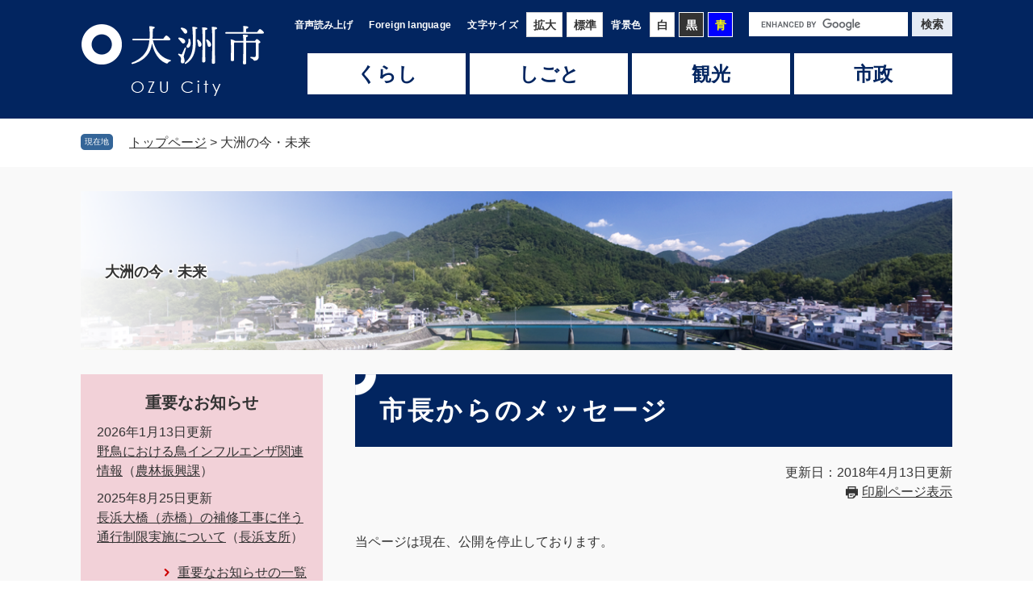

--- FILE ---
content_type: text/html
request_url: https://www.city.ozu.ehime.jp/site/future/
body_size: 16464
content:
<?xml version="1.0" encoding="utf-8" standalone="no"?>
<!DOCTYPE html PUBLIC "-//W3C//DTD XHTML 1.0 Transitional//EN" "http://www.w3.org/TR/xhtml1/DTD/xhtml1-transitional.dtd">
<html xmlns="http://www.w3.org/1999/xhtml" xml:lang="ja" lang="ja">
<head>

<meta http-equiv="X-UA-Compatible" content="IE=edge" />
<meta http-equiv="Content-Type" content="text/html; charset=utf-8" />
<meta http-equiv="Content-Language" content="ja" />
<meta http-equiv="Content-Style-Type" content="text/css" />
<meta http-equiv="Content-Script-Type" content="text/javascript" />
<meta name="keywords" content="" />
<meta name="description" content="" />

<meta name="viewport" content="width=device-width, initial-scale=1.0" />
<title>市長からのメッセージ - 大洲の今・未来 - 大洲市ホームページ</title>
<link rel="shortcut icon" href="/favicon.ico" type="image/vnd.microsoft.icon" />
<link rel="icon" href="/favicon.ico" type="image/vnd.microsoft.icon" />
<link rel="apple-touch-icon" href="/apple-touch-icon.png" />
<link rel="stylesheet" type="text/css" media="print" href="/ssi/css/print.css?20240422" />
<script type="text/javascript" src="/ssi/js/escapeurl.js?20240422"></script>
<script type="text/javascript" src="/ssi/js/jquery.js?20240422"></script>
<script type="text/javascript" src="/ssi/js/jquery-migrate.js?20240422"></script>
<script type="text/javascript" src="/ssi/js/common.js?20240422"></script>
<script type="text/javascript" src="/ssi/js/search-trend.js?20240422"></script>
<script type="text/javascript" src="/ssi/js/s-google.js?20240422"></script>
<script type="text/javascript" src="/ssi/js/search-open-page-id.js?20240422"></script>
<script type="text/javascript" src="/ssi/js/last-page-parts-load-1.js?20240422"></script>
<!-- readspeaker S -->
<script src="//cdn-eas.readspeaker.com/script/12813/webReader/webReader.js?pids=wr&amp;forceAdapter=ioshtml5&amp;disable=translation,lookup" type="text/javascript" id="rs_req_Init"></script>
<!-- readspeaker E -->
<style type="text/css" media="all">
@import url("/ssi/css/site.css?20240422");
</style>
<!-- Google tag (gtag.js) -->
<script type="text/javascript" async src="https://www.googletagmanager.com/gtag/js?id=G-VZLV9CENVL"></script>
<script type="text/javascript">
  window.dataLayer = window.dataLayer || [];
  function gtag(){dataLayer.push(arguments);}
  gtag('js', new Date());

  gtag('config', 'G-VZLV9CENVL');
  gtag('config', 'UA-21221772-1');
</script>
</head>
<body>

<div id="fb-root"></div>
<script type="text/javascript" async defer crossorigin="anonymous" src="https://connect.facebook.net/ja_JP/sdk.js#xfbml=1&amp;version=v6.0"></script>
<!-- レコメンドここから -->
<script type="text/javascript" src="/ssi/js/recommend.js"></script>
<iframe style="display:none;" id="oProxy" src="https://wwwc.netcrew-analysis.jp/recommend/proxy.html" title="レコメンド情報"></iframe>
<!-- レコメンドここまで -->
<div class="site site_16 site_index side1">
	<!-- コンテナここから -->
	<div id="container">
		<span class="hide" id="pagetop">ページの先頭です。</span>
		<span class="hide"><a href="#skip">メニューを飛ばして本文へ</a></span>

		<!-- ヘッダここから -->
		<div id="header">
			<div id="spm_wrap">
	<button type="button" id="spm_support"><span class="hide">閲覧補助</span></button>
	<button type="button" id="spm_menu"><span class="hide">メニュー</span></button>
	<button type="button" id="spm_osusume"><span class="hide">Ozu pick up</span></button>
	<button type="button" id="spm_search"><span class="hide">検索</span></button>
</div>
<div id="xp1" class="rs_preserve rs_skip rs_splitbutton rs_addtools rs_exp" style="position: fixed; z-index: 999;"></div>
<!-- ヘッダーここから -->
<div id="header2">
	<a class="skiplinktohonbun" href="#skip"><span>本文へ</span></a>
	<div id="he_left">
		<div id="logo"><a href="/"><img src="/img/common/logo.png" alt="大洲市ホームページ" /></a></div>
	</div>
	<div id="he_right">
		<noscript><p>JavaScriptが無効のため、文字の大きさ・背景色を変更する機能を使用できません。</p></noscript>
		<!-- リンクここから -->
		<ul id="header_navi">
			<li class="h_yomiage"><a href="//app-eas.readspeaker.com/cgi-bin/rsent?customerid=12813&amp;lang=ja_jp&amp;readid=main&amp;url=" onclick="readpage(this.href, 'xp1'); return false;" class="rs_href" rel="nofollow" accesskey="L">音声読み上げ</a></li>
			<li class="h_lang"><a href="/site/userguide/foreign.html" lang="en">Foreign language</a></li>
			<li class="h_support">
				<div id="support_menu_box">
					<!-- 文字の大きさ変更ここから -->
					<dl id="moji_size">
						<dt>文字サイズ</dt>
						<dd><a id="moji_large" href="javascript:fsc('larger');" title="文字サイズを拡大する">拡大</a></dd>
						<dd><a id="moji_default" href="javascript:fsc('default');" title="文字サイズを標準にする">標準</a></dd>
					</dl>
					<!-- 文字の大きさ変更ここまで -->
					<!-- 背景の変更ここから -->
					<dl id="haikei_color">
						<dt>背景色</dt>
						<dd><a id="haikei_white" href="javascript:SetCss(1);" title="背景色を白色に変更する">白</a></dd>
						<dd><a id="haikei_black" href="javascript:SetCss(2);" title="背景色を黒色に変更する">黒</a></dd>
						<dd><a id="haikei_blue"  href="javascript:SetCss(3);" title="背景色を青色に変更する">青</a></dd>
					</dl>
					<!-- 背景の変更ここまで -->
				</div>
			</li>
		</ul>
		<!-- リンクここまで -->
		<!-- 検索ここから -->
		<div id="top_search_keyword">
			<div class="top_search_keyword_ttl">キーワード検索</div>
			<!-- Googleカスタム検索ここから -->
			<form action="/search.html" method="get" id="cse-search-box" name="cse-search-box">
				<input type="hidden" name="cx" value="007054760432635892549:dqr7hec6z5i" />
				<input type="hidden" name="cof" value="FORID:11" />
				<input type="hidden" name="ie" value="UTF-8" />
				<label for="tmp_query"><span class="hide">Googleカスタム検索</span></label>
				<input type="text" name="q" value="" id="tmp_query" />
				<input type="submit" value="検索" id="submit" name="sa" />
			</form>
			<script type="text/javascript" src="https://www.google.com/coop/cse/brand?form=cse-search-box"></script>
			<!-- Googleカスタム検索ここまで -->
		</div>
		<!-- 検索ここまで -->
	</div>
</div>
<!-- ヘッダーここまで -->
			<!-- グローバルここから -->
<div id="top_search">
	<div id="top_search_box">
		<ul id="gnav">
			<li id="gnav_sp1"><a href="/#main_column2" class="js_gnav_alink">もしもの時は<span class="gnav_txt2">休日夜間当番医 安全・防災情報</span></a></li>
			<li id="gnav1"><a href="/life/1/">くらし</a></li>
			<li id="gnav2"><a href="/life/2/">しごと</a></li>
			<li id="gnav3"><a href="/site/kanko/">観光</a></li>
			<li id="gnav4"><a href="/life/3/">市政</a></li>
		</ul>
	</div>
</div>
<!-- グローバルここまで -->

<div id="floating_menu_wrap">
	<button type="button" id="floating_menu"><span class="hide">メニュー</span></button>
	<div id="floating_menu_box">
		<ul>
			<li><a href="/#main_column2">もしもの時は<span class="floating_menu_txt2">休日夜間当番医 安全・防災情報</span></a></li>
			<li><a href="/#main_column3">情報をさがす</a></li>
			<li><a href="/life/1/">くらし</a></li>
			<li><a href="/life/2/">しごと</a></li>
			<li><a href="/site/kanko/">観光</a></li>
			<li><a href="/life/3/">市政</a></li>
		</ul>
		<button type="button" id="floating_menu_close"><span class="hide">とじる</span></button>
	</div>
</div>
			<!-- header3 -->
		</div>
		<!-- ヘッダここまで -->

		<!-- ぱんくずナビここから -->
		<div id="pankuzu_wrap">
			<!-- [[pankuzu_start]] -->
			<div class="pankuzu">
				<span class="icon_current">現在地</span>
				<span class="pankuzu_class pankuzu_class_top"><a href="/">トップページ</a></span>
				<span class="pankuzu_mark"> &gt; </span>
				<span class="pankuzu_class pankuzu_class_current">大洲の今・未来</span>
			</div>
			<!-- [[pankuzu_end]] -->
			<!-- [[pankuzu_life_start]] --><!-- [[pankuzu_life_end]] -->
		</div>
		<!-- ぱんくずナビここまで -->

		<!-- 専用ヘッダここから -->
		<div id="mainimg">
	<div id="mainimg_box">
		
		<a href="/site/future">
			<span class="site_name">大洲の今・未来</span>
			<img src="/uploaded/subsite/16_img.png" alt="大洲の今・未来のタイトル画像" />
		</a>
		
		
	</div>
</div>
		<!-- 専用ヘッダここまで -->

		<!-- メニューへのリンクここから -->
		<div class="link_to_subsitemenu"><a href="#subsite_menu_wrap"><span>大洲の今・未来メニュー</span></a></div>
		<!-- メニューへのリンクここまで -->

		<div id="mymainback">

			<!-- メインここから -->
			<div id="main">
				<div id="main_a">
					<hr class="hide" />
					<p class="hide" id="skip">本文</p>

					<div id="main_header">
						<h1>市長からのメッセージ</h1>
					</div>

					<div id="content_header">
						<span class="date">更新日：2018年4月13日更新</span>
						<span class="link_print"><a id="print_mode_link" href="javascript:print_normal();">印刷ページ表示</a></span>
					</div>

					<!-- 新着情報ここから -->
					
					<!-- 新着情報ここまで -->

					<!-- main_bodyここから -->
					<div id="main_body">

						
						<div class="detail_free" ><p>当ページは現在、公開を停止しております。</p>
</div>



<!-- [[add-template-pdf]] -->
<!-- [[add-template-windowsmediaplayer]] -->
<!-- カレンダー登録・SNSボタンここから -->
<div id="content_footer">
	
	
	<div class="sns_button_wrap">
	<div class="sns_button_tw"><a href="https://twitter.com/share" class="twitter-share-button">Tweet</a><script>!function(d,s,id){var js,fjs=d.getElementsByTagName(s)[0],p=/^http:/.test(d.location)?'http':'https';if(!d.getElementById(id)){js=d.createElement(s);js.id=id;js.src=p+'://platform.twitter.com/widgets.js';fjs.parentNode.insertBefore(js,fjs);}}(document, 'script', 'twitter-wjs');</script></div>
	<div class="sns_button_fb"><script type="text/javascript">document.write('<div class="fb-share-button" data-href="'+htmlspecialchars_URL(location.href)+'" data-layout="button" data-size="small"><a target="_blank" rel="noreferrer noopener" href="https://www.facebook.com/sharer/sharer.php?u='+htmlspecialchars_URL(location.href)+'&src=sdkpreparse" class="fb-xfbml-parse-ignore">シェアする</a></div>');</script></div>
</div>
</div>
<!-- カレンダー登録・SNSボタンここまで -->
						
						

					</div>
					<!-- main_bodyここまで -->

					<!-- おすすめコンテンツここから -->
					<div id="osusume_contents_area"></div>
					<!-- おすすめコンテンツここまで -->

				</div>
			</div>
			<!-- メインここまで -->
			<hr class="hide" />

			<!-- サイドバー1ここから -->
			<div id="sidebar1">

				<!-- 重要なお知らせここから -->
				<div id="important_noticest_area"></div>
				<!-- 重要なお知らせここまで -->

				<!-- サブサイト共通自由記入エリア ここから -->
				<!-- [[item_free_area_3000_head]] --><!-- [[item_free_area_3000_tail]] -->
				<!-- サブサイト共通自由記入エリア ここまで -->

				<!-- 左メニューここから -->
				<div id="subsite_menu_wrap">
					
					<div class="subsite_menu">
						<div class="subsite_menu_ttl acc_title">大洲市が目指す未来</div>
						<div class="subsite_menu_list">
							
						</div>
					</div>
					
					<div class="subsite_menu">
						<div class="subsite_menu_ttl acc_title">大洲の今</div>
						<div class="subsite_menu_list">
							
						</div>
					</div>
					
				</div>
				<!-- 左メニューここまで -->

				<!-- サブサイト共通自由記入エリア ここから -->
				<!-- [[item_free_area_3001_head]] --><!-- [[item_free_area_3001_tail]] -->
				<!-- サブサイト共通自由記入エリア ここまで -->

				<!-- レコメンドここから -->
				<div id="recommend_tag" style="display: none;">
					<div id="sidebar_recommend">
						<div id="recommend_title"><h2><span>このページを見ている人は</span><span>こんなページも見ています</span></h2></div>
						<!-- [[recommend_tag]] -->
					</div>
				</div>
				<!-- レコメンドここまで -->

				<!-- 関連リンクここから -->
				
				<!-- 関連リンクここまで -->

				<!-- 「見つからないとき」「よくある質問」ここから -->
				<div id="common_banner_link">
<ul>
<li id="common_banner_mitsukaranai"><a href="/site/userguide/"><span>見つからないときは</span></a></li>
<li id="common_banner_faq"><a href="/life/sub/1/"><span>よくある質問</span></a></li>
</ul>
</div>
				<!-- 「見つからないとき」「よくある質問」ここまで -->

			</div>
			<!-- サイドバー1ここまで -->

			<!-- サイドバー2ここから -->
			<!-- サイドバー2ここまで -->

		</div><!-- 3カラム終わり -->

		<!-- 専用フッタここから --><!-- 専用フッタここまで -->

		<!-- バナー広告ここから --><!-- バナー広告ここまで -->

		<!-- フッタここから -->
		<div id="footer">
			<div id="to_page_top"><a href="#pagetop"><img src="/img/common/top_btn.png" alt="ページの先頭に戻る" /></a></div>
			<!-- footer1ここから -->
<!--footer1ここから -->
			<div class="footer_info">
	<div id="author_info">
		<div id="img_content"><a href="/"><img src="/img/common/footer_logo.png" alt="大洲市ホームページ" /></a></div>

		<div id="author_box">
			<div class="addr_info">
				<div class="f_author_ttl"><p class="f_author">大洲市役所</p></div>
				<div class="f_author_info">
					<p class="f_address">〒795-8601 愛媛県大洲市大洲690番地の1</p>
					<p class="f_contact">Tel：0893-24-2111（代表）　Fax：0893-24-2228</p>
					<p class="f_mail"><a href="https://www.city.ozu.ehime.jp/form/detail.php?sec_sec1=75">メールでのお問い合わせ</a></p>
				</div>
			</div>
			<p class="f_detail">開庁時間：平日午前8時30分から午後5時15分まで（土日・祝日・年末年始を除く）</p>
			<p class="f_caution">※施設・部署によっては異なる場合があります</p>
		</div>

		<div id="list_info">
			<ul>
				<li><a href="/soshiki/zaisei/0079.html">大洲市役所</a></li>
				<li><a href="/soshiki/nagahamash/0078.html">長浜支所</a></li>
				<li><a href="/soshiki/hijikawash/0075.html">肱川支所</a></li>
				<li><a href="/soshiki/kawabeshisyo/0076.html">河辺支所</a></li>
			</ul>
		</div>
	</div>
	<div id="footer_navi_info">
		<div id="footer_navi">
			<ul>
				<li><a href="/sitemap.html">サイトマップ</a></li>
				<li><a href="/site/userguide/copyright.html">著作権・免責事項</a></li>
				<li><a href="/soshiki/kikakujoho/1263.html">個人情報保護方針</a></li>
				<li><a href="/site/userguide/accessibility.html">アクセシビリティ</a></li>
				<li><a href="https://www.city.ozu.ehime.jp/form/detail.php?sec_sec1=75">お問い合わせ</a></li>
				<li><a href="/soshiki/soumu/1265.html">テレフォンガイド</a></li>
			</ul>
			<div id="copyright"><p lang="en">Copyright Ozu City All rights reserved.</p></div>
		</div>
	</div>
</div>
<!-- おすすめ情報ここから -->
<!-- menu1 -->
<!-- おすすめ情報ここまで -->

<!-- div id="ozu_aicb">
<div class="" style="position:fixed;bottom:10px;right:10px;z-index:9999;cursor: pointer;"><img src="/img/ai_chatbot.png" alt="AIチャットボット" width="100" onclick="var l_position=Number((window.screen.width-400)/2);var t_position=Number((window.screen.height-800)/2);window.open('https://ehime.public-edia.com/webchat/city_ozu/', '_blank', 'width=400, height=700, left='+l_position+', top='+t_position);"></div>
<input id="ozu_aicb_close" type="image" src="/img/ai_chatbot_close.png" alt="チャットボット非表示" width="23" height="23" />
</div -->
		</div>
		<!-- フッタここまで -->

	</div>
	<!-- コンテナここまで -->
</div>


</body>
</html>

--- FILE ---
content_type: text/html
request_url: https://www.city.ozu.ehime.jp/parts/last_page_important_notices_1.html?_=1768527164890
body_size: 790
content:
<div id="second_important">
	<h2 id="second_important_ttl">重要なお知らせ</h2>
	
	<ul id="second_important_list">
		
		<li><span class="article_date">2026年1月13日更新</span><span class="article_title"><a href="/soshiki/nourin/70762.html">野鳥における鳥インフルエンザ関連情報</a><span class="article_section"><a href="/soshiki/nourin/">農林振興課</a></span></span></li><li><span class="article_date">2025年8月25日更新</span><span class="article_title"><a href="/soshiki/nagahamash/49077.html">長浜大橋（赤橋）の補修工事に伴う通行制限実施について</a><span class="article_section"><a href="/soshiki/nagahamash/">長浜支所</a></span></span></li>
		
	</ul>
	
	<div class="link_box">
		<span class="link_ichiran"><a href="/soshiki/list3-1.html">重要なお知らせの一覧</a></span>
		<span class="link_rss"><a href="/rss/10/list3.xml">重要なお知らせのRSS</a></span>
	</div>
</div>

--- FILE ---
content_type: text/html
request_url: https://www.city.ozu.ehime.jp/parts/last_page_osusume_contents_0.html?_=1768527164891
body_size: 718
content:
<div id="second_osusume">
	<h2 id="second_osusume_ttl">おすすめコンテンツ</h2>
	<input type="hidden" id="osusume_ctg_id" value="[[osusume_ctg_id]]" />
	<ul id="second_osusume_list">
		<li><div><span class="osusume_img"><img src="/parts/img/image02.png" alt="移住定住イメージ画像" /></span><span class="osusume_link"><a href="/site/iju-teiju/">移住・定住支援サイト</a></span></div></li><li><div><span class="osusume_img"><img src="/parts/img/image01.jpg" alt="ぐるりんおおずの画像" /></span><span class="osusume_link"><a href="/soshiki/chiikishinkou/31044.html">市内循環バス「ぐるりんおおず」の運行について</a></span></div></li><li><div><span class="osusume_img"><img src="/parts/img/image03.png" alt="ごみのアイコン画像" /></span><span class="osusume_link"><a href="/life/1/3/18/">ごみ</a></span></div></li>
	</ul>
</div>

--- FILE ---
content_type: text/css
request_url: https://www.city.ozu.ehime.jp/ssi/css/site.css?20240422
body_size: 439
content:
@charset "utf-8";
@import url("/ssi/css/layout.css?20240422");
@import url("/ssi/css/parts.css?20240422");
@import url("/ssi/css/parts-detail.css?20240422");
@import url("/ssi/css/parts-site.css?20240422");
@import url("/ssi/css/sp-common.css?20240422") screen and (max-width: 1080px);
@import url("/ssi/css/sp-layout.css?20240422") screen and (max-width: 1080px);
@import url("/ssi/css/sp-parts.css?20240422") screen and (max-width: 1080px);
@import url("/ssi/css/sp-parts-detail.css?20240422") screen and (max-width: 1080px);
@import url("/ssi/css/sp-parts-site.css?20240422") screen and (max-width: 1080px);

--- FILE ---
content_type: text/css
request_url: https://www.city.ozu.ehime.jp/ssi/css/sp-parts-site.css?20240422
body_size: 1885
content:
@charset "utf-8";

/* メニューへのリンク */
.link_to_subsitemenu {
	display: block;
	margin: 10px;
}
.link_to_subsitemenu a {
	display: block;
	padding: 10px;
	font-size: 1.5rem;
	border: 1px solid #333333;
	background: #eeeeee;
	color: #333;
	text-decoration: none;
	border-radius: 5px;
	text-align: center;
}
.link_to_subsitemenu a span {
	display: inline-block;
	padding-right: 20px;
	position: relative;
}
.link_to_subsitemenu a span:before {
	content: '';
	width: 0px;
	height: 0px;
	border: 7px solid transparent;
	border-bottom-width: 0px;
	border-top-width: 9px;
	border-top-color: #333;
	position: absolute;
	top: 50%;
	right: 0px;
	-webkit-transform: translateY(-50%);
	-ms-transform: translateY(-50%);
	transform: translateY(-50%);
}

/* サブサイト共通ヘッダ */
#mainimg {
	width: auto;
	margin: 10px 10px 0px;
}
#mainimg_box .site_name {
	position: static;
	background: #022560;
	color: #fff;
	text-shadow: none;
	padding: 5px 20px;
}
#mainimg_box .site_name.noimage {
	background: #f2eedf;
	color: #333;
	text-shadow: none;
	padding: 20px;
}

/* サブサイト共通フッタ */
#site_footer {
	width: auto;
	margin: 0px 10px 30px;
}
#site_footer_box {
	padding: 20px;
}

/* サイドメニュー */
.subsite_menu_ttl.acc_title {
	padding-right: 10px;
}
.subsite_menu_ttl.acc_title label[for*="acc_ttl_label"] {
	background-image: url(/img/sp/acc_open_w.png);
}
.subsite_menu_ttl.acc_title.acc_open label[for*="acc_ttl_label"] {
	background-image: url(/img/sp/acc_close_w.png);
}
.subsite_menu_list {
	padding: 0px 10px;
}
.subsite_menu_list ul {
	margin: 0px;
	padding: 0px;
	list-style: none;
}
.subsite_menu_list ul li {
	margin: 0px;
	padding: 10px;
	border-bottom: 1px solid #ccc;
}
.subsite_menu_list ul li:last-child {
	border-bottom: none;
}
.subsite_menu_list ul li a {
	display: block;
	background: url(/img/sp/arrow_r.png) no-repeat right center;
	background-size: 8px auto;
	padding-right: 12px;
	text-decoration: none;
}

--- FILE ---
content_type: text/css
request_url: https://www.city.ozu.ehime.jp/ssi/css/sp-parts-header-footer.css?20240422
body_size: 10416
content:
@charset "utf-8";

/********** 3 ヘッダ **********/

/* ヘッダ */
a.skiplinktohonbun {
	display: none;
}
#header {
	font-size: 1.3rem;
	position: relative;
}
#spm_wrap {
	position: fixed;
	bottom: 0px;
	right: 0;
	width: 100%;
	z-index: 999;
	padding: 1px 0;
	background: #022560;
	display: -webkit-box;
	display: -ms-flexbox;
	display: flex;
	-webkit-box-pack: justify;
	-ms-flex-pack: justify;
	justify-content: center;
	box-sizing: border-box;
	-webkit-box-sizing: border-box;
}
#spm_wrap > button,
#spm_wrap > a#top_spm_search {
	flex: 1;
	width: 25%;
	height: 80px;
	padding: 0;
	margin-right: 1px;
	color: #333;
	background-color: transparent;
	background-position: center center;
	background-repeat: no-repeat;
	background-size: auto 60px;
	border: none;
	outline: none;
	-webkit-box-sizing: border-box;
	box-sizing: border-box;
}
#spm_wrap > button#spm_support {
	background-image: url(/img/common/acc_support_icon.png);
	background-color: #d9dfe7;
	color: #000;
}
.spm_support_open #spm_wrap > button#spm_support {
	background-image: url(/img/common/white_menu_close.png);
	background-color: #022560;
}
#spm_wrap > button#spm_menu {
	background-image: url(/img/common/sp_menu.png);
	background-color: #003894;
}
#spm_wrap > #spm_menu > span {
	color: #fff;
}
#spm_wrap > #top_spm_search > span {
	color: #333;
}
.spm_menu_open #spm_wrap > button#spm_menu {
	background-image: url(/img/common/sp_menu_close.png);
	background-color: #f5f3ee;
}
#spm_wrap > button#spm_osusume {
	display: none !important;
	background-image: url(/img/common/sp_osusume.png);
	background-color: #ffffff;
	border-top: 2px solid #d83352;
	background-size: auto 100%;
	background-position: top 10px center;
}
.spm_osusume_open #spm_wrap > button#spm_osusume {
	background-image: url(/img/common/sp_menu_close.png);
	background-size: auto 65px;
	background-position: center center;
	border: 4px solid #d83352;
	border-top: none;
	height: 85px;
	margin-top: -5px;
}
#spm_wrap > button#spm_search,
#spm_wrap > a#top_spm_search {
	background-image: url(/img/common/sp_search.png);
	background-color: #ffffff;
	margin: 0;
}
.top_index #spm_wrap > button#spm_search {
	display: none;
}
.spm_search_open #spm_wrap > button#spm_search {
	background-image: url(/img/common/white_menu_close.png);
	background-color: #022560;
}
#floating_menu_wrap {
	display: none;
}
#header2 {
	width: auto;
	margin: 0px;
}
#he_left {
	position: static;
	width: 140px;
	margin: 0px;
	padding: 15px;
}
#he_right {
	display: none;
	margin: 0px;
	padding: 0;
}
.spm_search_open #he_right {
	padding: 30px 30px 45px;
}
.spm_support_open #he_right {
	padding: 30px 40px;
}
.spm_support_open #he_right,
.spm_search_open #he_right {
	display: block;
	max-width: 100%;
	width: 100%;
	position: fixed;
	z-index: 99;
	bottom: 80px;
	background: #022560;
	max-height: calc(100vh - 80px);
	height: auto;
	overflow: auto;
	-webkit-box-sizing: border-box;
	box-sizing: border-box;
	-ms-scroll-chaining: none;
	overscroll-behavior: none;
}
.spm_support_open #top_search_keyword,
.spm_search_open ul#header_navi {
	display: none;
}
ul#header_navi {
	-webkit-box-pack: start;
	-ms-flex-pack: start;
	justify-content: flex-start;
	-webkit-box-align: start;
	-ms-flex-align: start;
	align-items: flex-start;
}
ul#header_navi > li[class^="h_"] {
	margin: 0px 30px 20px 0;
}
ul#header_navi > li[class^="h_"] > a {
	font-size: 1.4rem;
}
ul#header_navi > li.h_main {
	display: none !important;
}

/* アクセシビリティ機能 */
ul#header_navi > li.h_support {
	width: 100%;
	margin: 0;
}
#support_menu_box {
	display: block;
}
#support_menu_box > dl {
	display: inline-block;
	width: 100%;
	margin: 0;
}
#support_menu_box > dl#moji_size {
	margin: 0 0 20px;
}
#support_menu_box > dl > dd {
	margin: 0px 0px 0px 2px;
}
#support_menu_box > dl > dt {
	font-size: 1.4rem;
}


/* 検索 */
.top_search_keyword_ttl {
	display: block;
	margin: 0 0 5px;
	font-size: 1.6rem;
	font-weight: bold;
}
#tmp_query {
	width: calc(100% - 80px);
	height: 50px;
}
#submit {
	width: 75px;
	height: 50px;
}
#cse-search-box {
	width: 100%;
	margin: 0;
}
#cse_filetype {
	display: block;
	margin: 10px 0 0 auto;
	text-align: right;
}
#cse_filetype fieldset {
	padding: 0px;
}

/* グローバルナビ */
#top_search {
	display: none;
}
.spm_menu_open #top_search {
	display: block;
	max-width: 100%;
	width: 100%;
	position: fixed;
	z-index: 99;
	bottom: 80px;
	background: url(/img/common/gnav_menu_bg.png) no-repeat top right;
	background-color: #f5f3ee;
	background-size: auto 40%;
	padding: 90px 30px;
	max-height: calc(100vh - 80px);
	height: auto;
	overflow: auto;
	-webkit-box-sizing: border-box;
	box-sizing: border-box;
	-ms-scroll-chaining: none;
	overscroll-behavior: none;
}
ul#gnav {
	display: block;
	width: auto;
	margin: 0px;
	padding: 0px;
}
ul#gnav > li {
	display: block;
	width: 100%;
	margin: 0;
}
ul#gnav > li[id*="gnav_sp"] {
	display: block;
}
ul#gnav > li > a {
	color: #333;
	display: block;
	font-size: 2.5rem;
	padding: 30px 10px 28px;
	border: none;
	border-bottom: 1px solid #7a95c1;
	text-align: center;
	letter-spacing: 0.2em;
	-webkit-writing-mode: horizontal-tb;
	-ms-writing-mode: lr-tb;
	writing-mode: horizontal-tb;
}
ul#gnav > li#gnav3 > a,
ul#gnav > li#gnav4 > a {
	padding: 33px 10px 28px;
}
ul#gnav > li:last-child > a {
	border: none;
}
ul#gnav > li > a:hover,
ul#gnav > li > a:focus {
	background: none;
}

ul#gnav > li > a .gnav_txt2 {
	display: block;
	font-size: 1.3rem;
	font-weight: normal;
	font-family: Arial, 'BIZ UDPGothic', Meiryo, メイリオ, 'Hiragino Kaku Gothic ProN', 'ヒラギノ角ゴ ProN W3', Osaka, sans-serif;
	letter-spacing: .05em;
	margin-top: .5em;
}

/********** 5 フッタ **********/

/* フッタ */
#footer {
	font-size: 1.3rem;
	background: #f9f9f9;
}
#footer > .footer_info {
	background-position: left -110px bottom calc(50% - 90px);
}
#footer_navi {
	width: auto;
	margin: 0px 20px 80px;
	padding-bottom: 30px;
	font-size: 1.2rem;
	-webkit-box-pack: center;
	-ms-flex-pack: center;
	justify-content: center;
}
#footer_navi > ul {
	padding: 20px 0px 20px;
	-webkit-box-pack: center;
	-ms-flex-pack: center;
	justify-content: center;
}
#footer_navi > ul > li {
	display: inline-block;
	vertical-align: middle;
	margin: 0px 20px 10px 0px;
	font-size: 1.4rem;
}

#author_info {
	width: auto;
	display: block;
	margin: 0px 20px;
	padding-bottom: 120px;
}
#author_info > div {
	width: auto;
}
/*
#img_content > a {
	background-image: url(/img/common/sp_footer_logo.png);
	background-size: 100%;
}
#img_content > a > img {
	opacity: 0;
}
*/
#author_box {
	padding: 10px 0px 25px;
}
#author_box > p {
	padding: 0px;
}
#author_box .f_author_info,
#author_box > p.f_detail,
#list_info {
	font-size: 1.6rem;
}
#author_box > .addr_info {
	display: block;
	margin-bottom: 5px;
}
#author_box p.f_author {
	font-size: 2.1rem;
}
#author_box p.f_mail > a {
	padding-left: 23px;
}
#author_box p.f_mail > a:before {
	background-size: 20px;
}
#list_info > ul {
	max-width: 300px;
	display: -webkit-box;
	display: -ms-flexbox;
	display: flex;
	-ms-flex-wrap: wrap;
	flex-wrap: wrap;
}
#list_info > ul > li {
	margin-right: 30px;
}
#list_info > ul > li > a:before {
	width: 7px;
	height: 7px;
	border-width: 3px;
}
#copyright {
	text-align: center;
}

/* 戻る・ページトップ */
#to_page_top {
	width: auto;
}
#to_page_top > a {
	left: auto;
	right: 38px;
	width: 75px;
	height: 75px;
}

/* おすすめ情報（回遊ボタン） */
#osusume_banner {
	position: static;
}
#osusume_banner_ttl {
	display: none;
}
.osusume_banner_list_detail > a {
	width: 250px;
	display: block;
	margin: 0 auto 10px;
}
.osusume_banner_list_detail {
	display: block;
}
.spm_osusume_open #osusume_banner_list {
	display: block;
	max-width: 100%;
	width: 100%;
	position: fixed;
	bottom: 82px;
	background: #fff;
	padding: 30px 20px 20px;
	max-height: calc(100vh - 80px);
	height: auto;
	overflow: auto;
	border: 4px solid #d83352;
	z-index: 99;
	-webkit-box-sizing: border-box;
	box-sizing: border-box;
	-ms-scroll-chaining: none;
	overscroll-behavior: none;
}

/*** color_common ***/
.color_change #author_info {
	padding-bottom: 20px;
}

.color_change #spm_wrap > button#spm_support {
	background-color: #d9dfe7 !important;
	color: #022560 !important;
}
.color_change #spm_wrap > button#spm_menu {
	background-color: #003894 !important;
}
.color_change #spm_wrap > button#spm_osusume,
.color_change #spm_wrap > button#spm_search,
.color_change #spm_wrap > a#top_spm_search {
	background-color: #ffffff !important;
	color: #333 !important;
}
.color_change .spm_support_open #spm_wrap > button#spm_support,
.color_change .spm_search_open #spm_wrap > button#spm_search {
	background-color: #022560 !important;
}
.color_change .spm_menu_open #spm_wrap > button#spm_menu {
	background-color: #f5f3ee !important;
}
.color_change .spm_osusume_open #spm_wrap > button#spm_osusume,
.color_change .spm_osusume_open #osusume_banner_list {
	border-color: #d83352 !important;
}

/*** color_black ***/
.color_black .spm_menu_open #top_search,
.color_black .spm_support_open #he_right,
.color_black .spm_search_open #he_right,
.color_black ul#header_navi > li[class^="h_"],
.color_black #support_menu_box,
.color_black #support_menu_box > *,
.color_black #support_menu_box > dl > *,
.color_black #cse-search-box,
.color_black .top_search_keyword_ttl,
.color_black #cse_filetype fieldset,
.color_black #cse_filetype fieldset span,
.color_black #cse_filetype fieldset span label {
	background: #333 !important;
}
.color_black #submit {
	background: #000 !important;
}

/*** color_blue ***/
.color_blue .spm_menu_open #top_search,
.color_blue .spm_support_open #he_right,
.color_blue .spm_search_open #he_right,
.color_blue ul#header_navi > li[class^="h_"],
.color_blue #support_menu_box,
.color_blue #support_menu_box > *,
.color_blue #support_menu_box > dl > *,
.color_blue #cse-search-box,
.color_blue .top_search_keyword_ttl,
.color_blue #cse_filetype fieldset,
.color_blue #cse_filetype fieldset span,
.color_blue #cse_filetype fieldset span label {
	background: #00a !important;
}
.color_blue #submit {
	background: #00f !important;
}

--- FILE ---
content_type: text/css
request_url: https://www.city.ozu.ehime.jp/ssi/css/parts-kaiyu.css
body_size: 3211
content:
@charset "utf-8";

/* おすすめ情報（回遊ボタン） */
#osusume_banner {
	position: fixed;
	right: 0px;
	bottom: 205px;
	z-index: 90;
}
#osusume_banner_box {
	width: auto;
	display: table;
}
#osusume_banner_ttl {
	display: table-cell;
	vertical-align: bottom;
}
#osusume_banner_ttl a {
	display: block;
	background-color: #ffffff;
	width: 112px;
	height: 112px;
	border-radius: 50%;
	border: 4px solid #d83352;
}
#osusume_banner_ttl > a > img {
	width: 89px;
	height: 96px;
	display: block;
	margin: 25px 0 0 10px;
}
#osusume_banner_list {
	display: none;
	vertical-align: middle;
	padding: 10px 15px 10px 125px;
	max-width: calc(100vw - 140px);
	-webkit-box-sizing: border-box;
	        box-sizing: border-box;
}
#osusume_banner_list_box {
	position: relative;
}
.osusume_banner_list_detail {
	margin: 0px;
	padding: 0px;
	display: -webkit-box;
	display: -ms-flexbox;
	display: flex;
	-ms-flex-wrap: wrap;
	    flex-wrap: wrap;
	-webkit-box-pack: start;
	    -ms-flex-pack: start;
	        justify-content: flex-start;
	-webkit-box-align: start;
	    -ms-flex-align: start;
	        align-items: flex-start;
}
.osusume_banner_list_detail > a {
	display: inline-block;
	vertical-align: top;
	width: 240px;
	height: 80px;
	margin: 8px 5px 6px 10px;
}
.osusume_banner_list_detail img {
	width: 100%;
	height: auto;
	display: block;
}
#osusume_banner_close {
	display: none;
	width: 20px;
	height: 20px;
	margin: 0px;
	padding: 0px;
	border: none;
	background: url(/img/common/icon_clear.png) no-repeat center center #333;
	background-size: 10px 10px;
	border-radius: 100%;
	color: #fff;
	line-height: 1;
	text-align: left;
	text-indent: -9999em;
	overflow: hidden;
	cursor: pointer;
	position: absolute;
	top: -10px;
	right: -10px;
}
#osusume_banner.open #osusume_banner_box {
	position: relative;
	background: #ffffff;
	border-top-left-radius: 80px;
	border-bottom-left-radius: 80px;
}
#osusume_banner.open #osusume_banner_ttl {
	width: 120px;
	height: 120px;
	position: absolute;
}
#osusume_banner.open #osusume_banner_list {
	display: table-cell;
	border-top: 4px solid #d83352;
	border-bottom: 4px solid #d83352;
	border-right: 4px solid #d83352;
	border-top-left-radius: 80px;
	border-bottom-left-radius: 80px;
}

/***** color_change *****/
.color_change #osusume_banner {
	outline: 0px;
}
.color_change #osusume_banner,
.color_change #osusume_banner_box,
.color_change #osusume_banner_ttl,
.color_change #osusume_banner_ttl *,
.color_change #osusume_banner_list,
.color_change #osusume_banner_list * {
	background-color: transparent !important;
}

/***** color_black *****/
.color_black #osusume_banner_list,
.color_black .open #osusume_banner_box {
	background: #333333 !important;
}
.color_black #osusume_banner_ttl a {
	background: #ffffff !important;
}
/***** color_blue *****/
.color_blue #osusume_banner_list,
.color_blue .open #osusume_banner_box {
	background: #0000aa !important;
}
.color_blue #osusume_banner_ttl a {
	background: #ffffff !important;
}
/* スマートフォン */
@media screen and screen and (max-width: 1080px) {
	
	/* おすすめ情報（回遊ボタン） */
	#osusume_banner_ttl {
		width: 60px;
	}
	#osusume_banner_ttl a {
		font-size: 1.2rem;
		line-height: 1.5rem;
		padding: 15px 0px;
	}

}

--- FILE ---
content_type: text/css
request_url: https://www.city.ozu.ehime.jp/ssi/css/print.css?20240422
body_size: 859
content:
@charset "utf-8";

body {
	min-width: 1110px;
	background: #ffffff;
	color: #000000;
}

/* IE対応（flexbox使用時、IEで2ページ目以降が出てこない） */
#mymainback {
	display: block;
}

#sidebar1 {
	float: left;
}
#sidebar2 {
	float: right;
}

.side1 #main {
	float: right;
}
.side2 #main,
.side1.side2 #main {
	float: left;
}

/* 表の途中改ページを禁止 */
#main_body th,
#main_body td {
	-webkit-column-break-inside: avoid;
	   -moz-column-break-inside: avoid;
	        break-inside: avoid;
}

/* 非表示項目の設定 */
#content_header > span.link_print,
#print_mode_link,
#print_mode_link_large {
	display: none !important;
}

#footstep_wrap {
	display: none !important;
}

#keep_page {
	display: none !important;
}

#footer_link_pagetop {
	display: none !important;
}

#osusume_banner {
	display: none !important;
}

/* 承認用 */
#approval_table {
	page-break-inside: avoid;
}
#approval_table input[value="印刷"] {
	display: none;
}